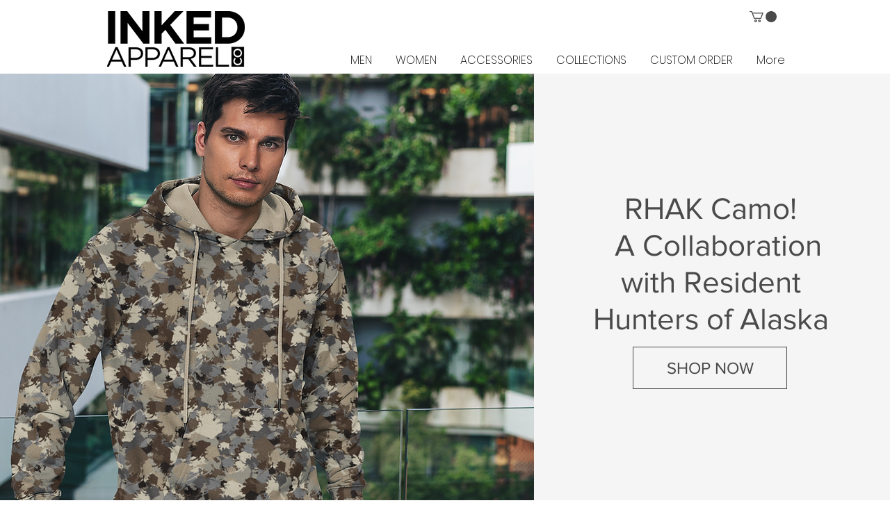

--- FILE ---
content_type: text/html; charset=utf-8
request_url: https://www.google.com/recaptcha/api2/aframe
body_size: 268
content:
<!DOCTYPE HTML><html><head><meta http-equiv="content-type" content="text/html; charset=UTF-8"></head><body><script nonce="U2Ep6xBR3YGtpuIz_bmBhA">/** Anti-fraud and anti-abuse applications only. See google.com/recaptcha */ try{var clients={'sodar':'https://pagead2.googlesyndication.com/pagead/sodar?'};window.addEventListener("message",function(a){try{if(a.source===window.parent){var b=JSON.parse(a.data);var c=clients[b['id']];if(c){var d=document.createElement('img');d.src=c+b['params']+'&rc='+(localStorage.getItem("rc::a")?sessionStorage.getItem("rc::b"):"");window.document.body.appendChild(d);sessionStorage.setItem("rc::e",parseInt(sessionStorage.getItem("rc::e")||0)+1);localStorage.setItem("rc::h",'1768822180934');}}}catch(b){}});window.parent.postMessage("_grecaptcha_ready", "*");}catch(b){}</script></body></html>